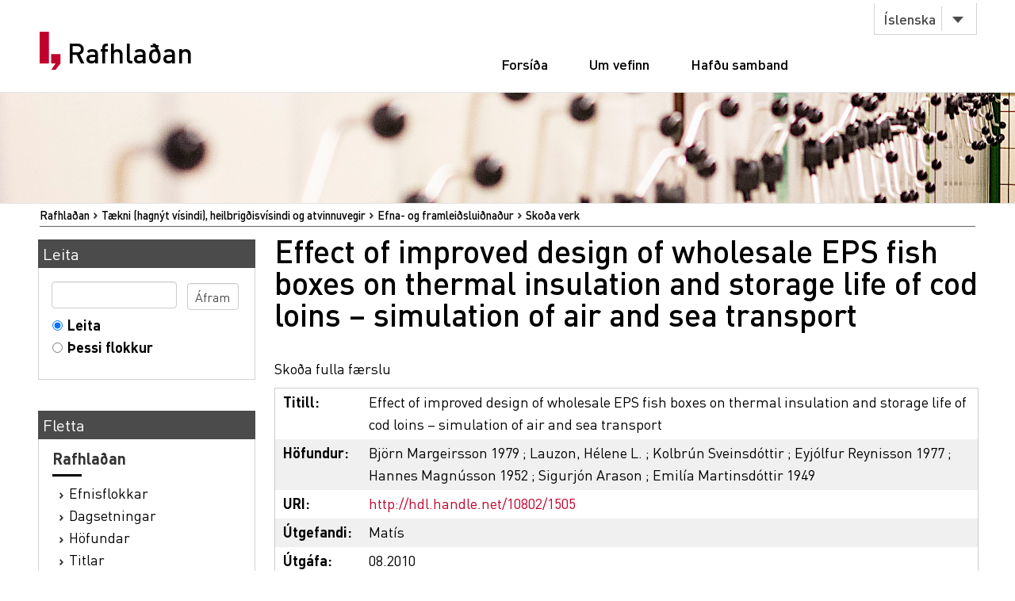

--- FILE ---
content_type: text/html;charset=utf-8
request_url: https://rafhladan.is/handle/10802/1505
body_size: 26642
content:
<?xml version="1.0" encoding="UTF-8"?>
<!DOCTYPE html PUBLIC "-//W3C//DTD XHTML 1.0 Strict//EN" "http://www.w3.org/TR/xhtml1/DTD/xhtml1-strict.dtd">
<html xmlns="http://www.w3.org/1999/xhtml">
<head>
<meta content="text/html; charset=UTF-8" http-equiv="Content-Type" />
<meta content="width=device-width, initial-scale=1" name="viewport" />
<meta name="Generator" content="DSpace 3.1" />
<link type="text/css" rel="stylesheet" media="screen" href="/themes/Lbs/lib/style.css?v=25" />
<link type="text/css" rel="stylesheet" media="screen" href="/themes/Lbs/lib/styles.css?v=25" />
<link type="text/css" rel="stylesheet" media="screen" href="/themes/Lbs/lib/jquery.autocomplete.css?v=25" />
<link type="application/opensearchdescription+xml" rel="search" href="https://rafhladan.is:443/description.xml" title="DSpace" />
<script type="text/javascript">
                        		// make selected language available to javascript
                        		var lbsLang = 'is';
                        
                                //Clear default text of emty text areas on focus
                                function tFocus(element)
                                {
                                        if (element.value == ' '){element.value='';}
                                }
                                //Clear default text of emty text areas on submit
                                function tSubmit(form)
                                {
                                        var defaultedElements = document.getElementsByTagName("textarea");
                                        for (var i=0; i != defaultedElements.length; i++){
                                                if (defaultedElements[i].value == ' '){
                                                        defaultedElements[i].value='';}}
                                }
                                //Disable pressing 'enter' key to submit a form (otherwise pressing 'enter' causes a submission to start over)
                                function disableEnterKey(e)
                                {
                                     var key;
                                
                                     if(window.event)
                                          key = window.event.keyCode;     //Internet Explorer
                                     else
                                          key = e.which;     //Firefox and Netscape
                                
                                     if(key == 13)  //if "Enter" pressed, then disable!
                                          return false;
                                     else
                                          return true;
                                }
            </script>
<script type="text/javascript" src="/themes/Lbs/lib/jquery-2.2.4.min.js"> </script>
<script type="text/javascript" src="/themes/Lbs/lib/bootstrap.min.js"> </script>
<script type="text/javascript" src="/themes/Lbs/lib/scrollreveal.min.js"> </script>
<script type="text/javascript" src="/themes/Lbs/lib/jquery.matchHeight-min.js"> </script>
<script type="text/javascript" src="/themes/Lbs/lib/scripts.js"> </script>
<script type="text/javascript" src="/themes/Lbs/lib/jquery-ui.min.js?v=25"> </script>
<script type="text/javascript" src="/themes/Lbs/lib/helper.js?v=25"> </script>
<script type="text/javascript" src="/themes/Lbs/lib/audb.js?v=25"> </script>
<script type="text/javascript" src="/themes/Lbs/lib/audb-metadata.js?v=25"> </script>
<script type="text/javascript">
	var lbsDspaceBaseURL='https://rafhladan.is';
	var lbsAudbBaseURL='https://lykilskra.landsbokasafn.is';
	var lbsAudbSuggestSubjectEnabled=true;
	var lbsAudbSuggestSubjectMinChars='2';
	var lbsAudbSuggestSubjectSearchMode='STARTS_WITH';
	var lbsAudbSuggestSubjectMaxResults='20';
	var lbsAudbSuggestSubjectPreferedTermsOnly=true;
	var lbsAudbVerifySubjectEnabled=true;
	var lbsAudbVerifySubjectIgnoreCase=false;
	var lbsAudbVerifySubjectPreferedTermsOnly=true;
	var lbsAudbSuggestAuthorEnabled=true;
	var lbsAudbSuggestAuthorMinChars='2';
	var lbsAudbSuggestAuthorSearchMode='STARTS_WITH';
	var lbsAudbSuggestAuthorMaxResults='20';
	var lbsAudbSuggestAuthorPreferedAuthorsOnly=true;
	var lbsAudbVerifyAuthorEnabled=true;
	var lbsAudbVerifyAuthorPreferedAuthorsOnly=true;
</script>

<script async="async" src="https://www.googletagmanager.com/gtag/js?id=G-Q6JSE7YK72"> </script>
<script>
				  window.dataLayer = window.dataLayer || [];
				  function gtag(){dataLayer.push(arguments);}
				  gtag('js', new Date());
				  gtag('config', 'G-Q6JSE7YK72');</script>
<script src="https://t.landsbokasafn.is/js/script.outbound-links.js" data-domain="rafhladan.is" defer="defer"> </script>
<title>Rafhlaðan - 
                Effect of improved design of wholesale EPS fish boxes on thermal insulation and storage life of cod loins –  simulation of air and sea transport</title>
<link rel="schema.DCTERMS" href="http://purl.org/dc/terms/" />
<link rel="schema.DC" href="http://purl.org/dc/elements/1.1/" />
<meta name="DC.creator" content="Björn Margeirsson 1979" xml:lang="is" />
<meta name="DC.creator" content="Lauzon, Hélene L." xml:lang="is" />
<meta name="DC.creator" content="Kolbrún Sveinsdóttir" xml:lang="is" />
<meta name="DC.creator" content="Eyjólfur Reynisson 1977" xml:lang="is" />
<meta name="DC.creator" content="Hannes Magnússon 1952" xml:lang="is" />
<meta name="DC.creator" content="Sigurjón Arason" xml:lang="is" />
<meta name="DC.creator" content="Emilía Martinsdóttir 1949" xml:lang="is" />
<meta name="DCTERMS.dateAccepted" content="2011-08-31T10:46:49Z" scheme="DCTERMS.W3CDTF" />
<meta name="DCTERMS.available" content="2011-08-31T10:46:49Z" scheme="DCTERMS.W3CDTF" />
<meta name="DCTERMS.issued" content="2010-08" scheme="DCTERMS.W3CDTF" />
<meta name="DC.identifier" content="1670-7192" />
<meta name="DC.identifier" content="http://hdl.handle.net/10802/1505" scheme="DCTERMS.URI" />
<meta name="DCTERMS.abstract" content="Markmið tilraunanna var að rannsaka hve vel tvær tegundir frauðkassa&#xD;&#xA;verja þorskhnakkastykki fyrir dæmigerðu hitaálagi í flugflutningskeðju&#xD;&#xA;frá framleiðanda á norðanverðu Íslandi til kaupanda í Evrópu. Notast var&#xD;&#xA;við hitamælingar, skynmat, efna- og örverumælingar til að bera&#xD;&#xA;frauðkassana saman og kanna mikilvægi staðsetningar flakabita innan&#xD;&#xA;kassa (horn og miðja). Að lokum var geymsluþol hnakkastykkja, sem&#xD;&#xA;urðu fyrir dæmigerðu flugflutningshitaálagi, borið saman við geymsluþol&#xD;&#xA;hnakkastykkja við stöðuga -1 °C geymslu sem er raunhæfur möguleiki&#xD;&#xA;við gámaflutninga með skipum.&#xD;&#xA;Nýi frauðkassinn, sem hannaður var með FLUENT varmaflutningslíkani,&#xD;&#xA;reyndist betri en eldri kassinn með tilliti til varmaeinangrunar. Hitaálagið&#xD;&#xA;á fyrsta degi tilraunarinnar olli því að hæsti vöruhiti í hornum hækkaði í&#xD;&#xA;5.4 °C í eldri gerðinni en einungis í 4.5 °C í þeirri nýju. Munur milli&#xD;&#xA;hæsta vöruhita í miðjum og hornum kassa var um 2 til 3 °C.&#xD;&#xA;Með skynmati var sýnt fram á að geymsla í nýja frauðkassanum leiddi til&#xD;&#xA;tveggja til þriggja daga lengra ferskleikatímabils og eins til tveggja daga&#xD;&#xA;lengra geymsluþols m.v. geymslu í eldri frauðkassanum. Munurinn milli&#xD;&#xA;kassanna var þó ekki staðfestur með efna- og örverumælingum.&#xD;&#xA;Staðsetning innan kassa (horn og miðja) hafði ekki marktæk áhrif á&#xD;&#xA;niðurstöður skynmats og var einungis um lítinn mun að ræða milli&#xD;&#xA;staðsetninga í mælingum á TVB-N og TMA.&#xD;&#xA;Hermun flug- og sjóflutnings (hitasveiflur og stöðugur hiti) leiddi í ljós að&#xD;&#xA;fyrir vel forkælda þorskhnakka má vænta eins til fimm daga lengra&#xD;&#xA;ferskleikatímabils og um þriggja til fimm daga lengra geymsluþols í vel&#xD;&#xA;hitastýrðum sjóflutningi miðað við dæmigerðan flugflutningsferil frá&#xD;&#xA;Norðurlandi. Þar sem sjóflutningur frá Íslandi tekur oft um fjórum til&#xD;&#xA;fimm dögum lengri tíma en flugflutningur (háð m.a. vikudegi og&#xD;&#xA;staðsetningu vinnslunnar) sýnir þetta að sjóflutningur er raunhæfur&#xD;&#xA;möguleiki fyrir íslenska ferskfiskframleiðendur. Með notkun á nýju&#xD;&#xA;frauðkössunum í flugflutningi á fiskurinn þó eftir lengra ferskleikatímabil&#xD;&#xA;þegar hann kemst í hendur kaupenda erlendis en í skipaflutningi.&#xD;&#xA;2. útgáfa, mars 2011&#xD;&#xA;Í fyrri útgáfu skýrslunnar þótti ekki nógu skýrt koma fram að sá&#xD;&#xA;umhverfishitaferill, sem líkja átti eftir sjóflutningi, miðaðist í raun við&#xD;&#xA;nokkurn veginn bestu mögulegu aðstæður í sjóflutningskeðjum ferskra&#xD;&#xA;fiskafurða frá Íslandi. Hitamælingar í kæliverkefnunum Hermun kæliferla&#xD;&#xA;og Chill-on hafa sýnt fram á að forflutningi innanlands fylgir oft&#xD;&#xA;óæskilegt hitaálag í nokkrar klst. hvort sem um er að ræða flug- eða&#xD;&#xA;sjóflutningskeðjur. Til þessa hitaálags var tekið tillit í tilfelli&#xD;&#xA;flugkeðjunnar en ekki sjóflutningskeðjunnar í fyrstu útgáfu skýrslunnar.&#xD;&#xA;Mest áhersla var á lengd geymsluþols í fyrri útgáfu skýrslunnar en bætt er&#xD;&#xA;við umfjöllun um ferskleikatímabil í nýrri útgáfu hennar." xml:lang="is" />
<meta name="DC.language" content="en" scheme="DCTERMS.RFC1766" />
<meta name="DC.publisher" content="Matís" xml:lang="is" />
<meta name="DC.relation" content="Skýrsla Matís ; 29-10" />
<meta name="DC.subject" content="Frauðplast" xml:lang="is" />
<meta name="DC.subject" content="Flutningar" xml:lang="is" />
<meta name="DC.subject" content="Þorskhnakkar" xml:lang="is" />
<meta name="DC.subject" content="Ferskleiki" xml:lang="is" />
<meta name="DC.subject" content="Geymsluþol" xml:lang="is" />
<meta name="DC.subject" content="Skemmdarbakteríur" xml:lang="is" />
<meta name="DC.title" content="Effect of improved design of wholesale EPS fish boxes on thermal insulation and storage life of cod loins –  simulation of air and sea transport" xml:lang="en" />
<meta name="DC.type" content="Skýrsla" xml:lang="is" />

<meta content="https://rafhladan.is/handle/10802/1505" name="citation_abstract_html_url" />
<meta content="Björn Margeirsson 1979; Lauzon, Hélene L.; Kolbrún Sveinsdóttir; Eyjólfur Reynisson 1977; Hannes Magnússon 1952; Sigurjón Arason; Emilía Martinsdóttir 1949" name="citation_authors" />
<meta content="Effect of improved design of wholesale EPS fish boxes on thermal insulation and storage life of cod loins –  simulation of air and sea transport" name="citation_title" />
<meta content="Matís" name="citation_publisher" />
<meta content="Frauðplast; Flutningar; Þorskhnakkar; Ferskleiki; Geymsluþol; Skemmdarbakteríur; Skýrsla" name="citation_keywords" />
<meta content="2010-08" name="citation_date" />
<meta content="1670-7192" name="citation_issn" />
<meta content="https://rafhladan.is/bitstream/10802/1505/1/29-10-Effect-of-improved-design-EPS-fish-boxes_EndurbMars_2011.pdf" name="citation_pdf_url" />
<meta content="en" name="citation_language" />
<link type="image/x-icon" href="/themes/Lbs/images/favicon.ico" rel="shortcut icon" />
<link type="image/x-icon" href="/themes/Lbs/images/favicon.ico" rel="icon" />
</head>
<body>
<div id="wrapper">
<div style="z-index:5000;" id="header">
<div class="container">
<div class="row">
<div class="col-md-3 col-sm-4">
<strong class="logo type2">
<a href="/">
			                Rafhlaðan
		            	</a>
</strong>
</div>
<div class="col-md-9 col-sm-8">
<nav class="nav-bar">
<div class="tools">
<div class="lang">
<a class="btn btn-default btn-select" data-toggle="dropdown" href="#">
											Íslenska
										</a>
<ul class="dropdown-menu">
<li>
<a href="/?lbs-lang=en">
											English
										</a>
</li>
<li>
<a href="/?lbs-lang=is">
											Íslenska
										</a>
</li>
</ul>
</div>
</div>
<ul id="main-nav">
<li style="margin-left:5px;" class="">
<a href="/">Forsíða</a>
</li>
<li class="">
<a href="/?lbs-additional-page=about">Um vefinn</a>
</li>
<li class="">
<a href="/?lbs-additional-page=contact">Hafðu samband</a>
</li>
</ul>
</nav>
<span class="btn-menu visible-xs">
<span>menu</span>
</span>
</div>
</div>
</div>
</div>
<figure class="visual bg-img type2">
<img alt="#" src="/themes/Lbs/images/img-12.jpg" />
</figure>
<section class="">
<div class="container">
<div id="ds-header-trail">
<ul id="ds-trail">
<li class="ds-trail-link first-link ">
<a href="/">Rafhlaðan</a>
</li>
<li class="ds-trail-link ">
<a href="/handle/10802/2630">Tækni (hagnýt vísindi), heilbrigðisvísindi og atvinnuvegir</a>
</li>
<li class="ds-trail-link ">
<a href="/handle/10802/2633">Efna- og framleiðsluiðnaður</a>
</li>
<li class="ds-trail-link last-link">Skoða verk</li>
</ul>
</div>
<div class="row row-28">
<div id="ds-body">
<h1 class="ds-div-head">Effect of improved design of wholesale EPS fish boxes on thermal insulation and storage life of cod loins –  simulation of air and sea transport</h1>
<div id="aspect_artifactbrowser_ItemViewer_div_item-view" class="ds-static-div primary">
<p class="ds-paragraph item-view-toggle item-view-toggle-top">
<a href="/handle/10802/1505?show=full">Skoða fulla færslu</a>
</p>
<!-- External Metadata URL: cocoon://metadata/handle/10802/1505/mets.xml?rightsMDTypes=METSRIGHTS-->
<table xmlns:oreatom="http://www.openarchives.org/ore/atom/" xmlns:ore="http://www.openarchives.org/ore/terms/" xmlns:atom="http://www.w3.org/2005/Atom" class="ds-includeSet-table">
<tr class="ds-table-row even">
<td>
<span class="bold">Titill: </span>
</td>
<td>
<span class="Z3988" title="ctx_ver=Z39.88-2004&amp;rft_val_fmt=info%3Aofi%2Ffmt%3Akev%3Amtx%3Adc&amp;rft_id=1670-7192&amp;rft_id=http%3A%2F%2Fhdl.handle.net%2F10802%2F1505&amp;rfr_id=info%3Asid%2Fdspace.org%3Arepository&amp;rft.creator=Bj%C3%B6rn+Margeirsson+1979&amp;rft.creator=Lauzon%2C+H%C3%A9lene+L.&amp;rft.creator=Kolbr%C3%BAn+Sveinsd%C3%B3ttir&amp;rft.creator=Eyj%C3%B3lfur+Reynisson+1977&amp;rft.creator=Hannes+Magn%C3%BAsson+1952&amp;rft.creator=Sigurj%C3%B3n+Arason&amp;rft.creator=Emil%C3%ADa+Martinsd%C3%B3ttir+1949&amp;rft.date=2011-08-31T10%3A46%3A49Z&amp;rft.date=2011-08-31T10%3A46%3A49Z&amp;rft.date=2010-08&amp;rft.identifier=1670-7192&amp;rft.identifier=http%3A%2F%2Fhdl.handle.net%2F10802%2F1505&amp;rft.language=en&amp;rft.relation=Sk%C3%BDrsla+Mat%C3%ADs+%3B+29-10">Effect of improved design of wholesale EPS fish boxes on thermal insulation and storage life of cod loins –  simulation of air and sea transport</span>Effect of improved design of wholesale EPS fish boxes on thermal insulation and storage life of cod loins –  simulation of air and sea transport</td>
</tr>
<tr class="ds-table-row odd">
<td>
<span class="bold">Höfundur:</span>
</td>
<td>
<span>
<a class="black" href="/browse?type=author&amp;value=Björn Margeirsson 1979">Björn Margeirsson 1979</a>
</span>; <span>
<a class="black" href="/browse?type=author&amp;value=Lauzon, Hélene L.">Lauzon, Hélene L.</a>
</span>; <span>
<a class="black" href="/browse?type=author&amp;value=Kolbrún Sveinsdóttir">Kolbrún Sveinsdóttir</a>
</span>; <span>
<a class="black" href="/browse?type=author&amp;value=Eyjólfur Reynisson 1977">Eyjólfur Reynisson 1977</a>
</span>; <span>
<a class="black" href="/browse?type=author&amp;value=Hannes Magnússon 1952">Hannes Magnússon 1952</a>
</span>; <span>
<a class="black" href="/browse?type=author&amp;value=Sigurjón Arason">Sigurjón Arason</a>
</span>; <span>
<a class="black" href="/browse?type=author&amp;value=Emilía Martinsdóttir 1949">Emilía Martinsdóttir 1949</a>
</span>
</td>
</tr>
<tr class="ds-table-row even">
<td>
<span class="bold">URI:</span>
</td>
<td>
<a href="http://hdl.handle.net/10802/1505">http://hdl.handle.net/10802/1505</a>
</td>
</tr>
<tr class="ds-table-row odd">
<td>
<span class="bold">Útgefandi:</span>
</td>
<td>
<a class="black" href="/browse?type=publisher&amp;value=Matís">Matís</a>
</td>
</tr>
<tr class="ds-table-row even">
<td>
<span class="bold">Útgáfa:</span>
</td>
<td>08.2010</td>
</tr>
<tr class="ds-table-row odd">
<td>
<span class="bold">Ritröð:
	                	</span>
</td>
<td>Skýrsla Matís ; 29-10</td>
</tr>
<tr class="ds-table-row even">
<td>
<span class="bold">Efnisorð:
	                	</span>
</td>
<td>
<a class="black" href="/browse?type=subject&amp;value=Frauðplast">Frauðplast</a>; <a class="black" href="/browse?type=subject&amp;value=Flutningar">Flutningar</a>; <a class="black" href="/browse?type=subject&amp;value=Þorskhnakkar">Þorskhnakkar</a>; <a class="black" href="/browse?type=subject&amp;value=Ferskleiki">Ferskleiki</a>; <a class="black" href="/browse?type=subject&amp;value=Geymsluþol">Geymsluþol</a>; <a class="black" href="/browse?type=subject&amp;value=Skemmdarbakteríur">Skemmdarbakteríur</a>
</td>
</tr>
<tr class="ds-table-row odd">
<td>
<span class="bold">ISSN:</span>
</td>
<td>1670-7192</td>
</tr>
<tr class="ds-table-row even">
<td>
<span class="bold">Tungumál:</span>
</td>
<td>
              			Enska
              		</td>
</tr>
<tr class="ds-table-row odd">
<td>
<span class="bold">Tegund:</span>
</td>
<td>Skýrsla</td>
</tr>
<tr class="ds-table-row even">
<td>
<span class="bold">Útdráttur:</span>
</td>
<td>Markmið tilraunanna var að rannsaka hve vel tvær tegundir frauðkassa&#13;<br />verja þorskhnakkastykki fyrir dæmigerðu hitaálagi í flugflutningskeðju&#13;<br />frá framleiðanda á norðanverðu Íslandi til kaupanda í Evrópu. Notast var&#13;<br />við hitamælingar, skynmat, efna- og örverumælingar til að bera&#13;<br />frauðkassana saman og kanna mikilvægi staðsetningar flakabita innan&#13;<br />kassa (horn og miðja). Að lokum var geymsluþol hnakkastykkja, sem&#13;<br />urðu fyrir dæmigerðu flugflutningshitaálagi, borið saman við geymsluþol&#13;<br />hnakkastykkja við stöðuga -1 °C geymslu sem er raunhæfur möguleiki&#13;<br />við gámaflutninga með skipum.&#13;<br />Nýi frauðkassinn, sem hannaður var með FLUENT varmaflutningslíkani,&#13;<br />reyndist betri en eldri kassinn með tilliti til varmaeinangrunar. Hitaálagið&#13;<br />á fyrsta degi tilraunarinnar olli því að hæsti vöruhiti í hornum hækkaði í&#13;<br />5.4 °C í eldri gerðinni en einungis í 4.5 °C í þeirri nýju. Munur milli&#13;<br />hæsta vöruhita í miðjum og hornum kassa var um 2 til 3 °C.&#13;<br />Með skynmati var sýnt fram á að geymsla í nýja frauðkassanum leiddi til&#13;<br />tveggja til þriggja daga lengra ferskleikatímabils og eins til tveggja daga&#13;<br />lengra geymsluþols m.v. geymslu í eldri frauðkassanum. Munurinn milli&#13;<br />kassanna var þó ekki staðfestur með efna- og örverumælingum.&#13;<br />Staðsetning innan kassa (horn og miðja) hafði ekki marktæk áhrif á&#13;<br />niðurstöður skynmats og var einungis um lítinn mun að ræða milli&#13;<br />staðsetninga í mælingum á TVB-N og TMA.&#13;<br />Hermun flug- og sjóflutnings (hitasveiflur og stöðugur hiti) leiddi í ljós að&#13;<br />fyrir vel forkælda þorskhnakka má vænta eins til fimm daga lengra&#13;<br />ferskleikatímabils og um þriggja til fimm daga lengra geymsluþols í vel&#13;<br />hitastýrðum sjóflutningi miðað við dæmigerðan flugflutningsferil frá&#13;<br />Norðurlandi. Þar sem sjóflutningur frá Íslandi tekur oft um fjórum til&#13;<br />fimm dögum lengri tíma en flugflutningur (háð m.a. vikudegi og&#13;<br />staðsetningu vinnslunnar) sýnir þetta að sjóflutningur er raunhæfur&#13;<br />möguleiki fyrir íslenska ferskfiskframleiðendur. Með notkun á nýju&#13;<br />frauðkössunum í flugflutningi á fiskurinn þó eftir lengra ferskleikatímabil&#13;<br />þegar hann kemst í hendur kaupenda erlendis en í skipaflutningi.&#13;<br />2. útgáfa, mars 2011&#13;<br />Í fyrri útgáfu skýrslunnar þótti ekki nógu skýrt koma fram að sá&#13;<br />umhverfishitaferill, sem líkja átti eftir sjóflutningi, miðaðist í raun við&#13;<br />nokkurn veginn bestu mögulegu aðstæður í sjóflutningskeðjum ferskra&#13;<br />fiskafurða frá Íslandi. Hitamælingar í kæliverkefnunum Hermun kæliferla&#13;<br />og Chill-on hafa sýnt fram á að forflutningi innanlands fylgir oft&#13;<br />óæskilegt hitaálag í nokkrar klst. hvort sem um er að ræða flug- eða&#13;<br />sjóflutningskeðjur. Til þessa hitaálags var tekið tillit í tilfelli&#13;<br />flugkeðjunnar en ekki sjóflutningskeðjunnar í fyrstu útgáfu skýrslunnar.&#13;<br />Mest áhersla var á lengd geymsluþols í fyrri útgáfu skýrslunnar en bætt er&#13;<br />við umfjöllun um ferskleikatímabil í nýrri útgáfu hennar.</td>
</tr>
</table>
<span xmlns:oreatom="http://www.openarchives.org/ore/atom/" xmlns:ore="http://www.openarchives.org/ore/terms/" xmlns:atom="http://www.w3.org/2005/Atom" class="Z3988" title="ctx_ver=Z39.88-2004&amp;rft_val_fmt=info%3Aofi%2Ffmt%3Akev%3Amtx%3Adc&amp;rft_id=1670-7192&amp;rft_id=http%3A%2F%2Fhdl.handle.net%2F10802%2F1505&amp;rfr_id=info%3Asid%2Fdspace.org%3Arepository&amp;rft.creator=Bj%C3%B6rn+Margeirsson+1979&amp;rft.creator=Lauzon%2C+H%C3%A9lene+L.&amp;rft.creator=Kolbr%C3%BAn+Sveinsd%C3%B3ttir&amp;rft.creator=Eyj%C3%B3lfur+Reynisson+1977&amp;rft.creator=Hannes+Magn%C3%BAsson+1952&amp;rft.creator=Sigurj%C3%B3n+Arason&amp;rft.creator=Emil%C3%ADa+Martinsd%C3%B3ttir+1949&amp;rft.date=2011-08-31T10%3A46%3A49Z&amp;rft.date=2011-08-31T10%3A46%3A49Z&amp;rft.date=2010-08&amp;rft.identifier=1670-7192&amp;rft.identifier=http%3A%2F%2Fhdl.handle.net%2F10802%2F1505&amp;rft.language=en&amp;rft.relation=Sk%C3%BDrsla+Mat%C3%ADs+%3B+29-10">
	    ﻿ 
        </span>
<h2>Skrár</h2>
<table class="ds-table file-list">
<tr class="ds-table-header-row">
<th>Skrá</th>
<th>Stærð</th>
<th>Skráartegund</th>
<th>Skoða</th>
</tr>
<tr class="ds-table-row odd ">
<td>
<a href="/bitstream/handle/10802/1505/29-10-Effect-of-improved-design-EPS-fish-boxes_EndurbMars_2011.pdf?sequence=1" title="29-10-Effect-of-improved-design-EPS-fish-boxes_EndurbMars_2011.pdf">29-10-Effect-of ... -boxes_EndurbMars_2011.pdf</a>
</td>
<td>693.5Kb</td>
<td>PDF</td>
<td>
<a href="/bitstream/handle/10802/1505/29-10-Effect-of-improved-design-EPS-fish-boxes_EndurbMars_2011.pdf?sequence=1">Skoða/<wbr />Opna</a>
</td>
</tr>
</table>
<h3 class="ds-list-head">Þetta verk birtist í eftirfarandi flokki:</h3>
<ul class="ds-referenceSet-list">
<!-- External Metadata URL: cocoon://metadata/handle/10802/2633/mets.xml-->
<li>
<a href="/handle/10802/2633">Efna- og framleiðsluiðnaður</a> [533]</li>
</ul>
<p class="ds-paragraph item-view-toggle item-view-toggle-bottom">
<a href="/handle/10802/1505?show=full">Skoða fulla færslu</a>
</p>
</div>
</div>
<div id="ds-options">
<h3 class="ds-option-set-head" id="ds-search-option-head">Leita</h3>
<div class="ds-option-set" id="ds-search-option">
<form method="post" id="ds-search-form" action="/discover">
<fieldset>
<input type="text" class="ds-text-field " name="query" />
<input value="Áfram" type="submit" name="submit" class="ds-button-field " onclick="&#10;                                    var radio = document.getElementById(&quot;ds-search-form-scope-container&quot;);&#10;                                    if (radio != undefined &amp;&amp; radio.checked)&#10;                                    {&#10;                                    var form = document.getElementById(&quot;ds-search-form&quot;);&#10;                                    form.action=&#10;                                &quot;/handle/&quot; + radio.value + &quot;/discover&quot; ; &#10;                                    }&#10;                                " />
<label>
<input checked="checked" value="" name="scope" type="radio" id="ds-search-form-scope-all" />Leita</label>
<br />
<label>
<input name="scope" type="radio" id="ds-search-form-scope-container" value="10802/2633" />Þessi flokkur</label>
</fieldset>
</form>
</div>
<h3 class="ds-option-set-head">Fletta</h3>
<div id="aspect_viewArtifacts_Navigation_list_browse" class="ds-option-set">
<ul class="ds-options-list">
<li>
<h4 class="ds-sublist-head">Rafhlaðan</h4>
<ul class="ds-simple-list">
<li>
<a href="/community-list">Efnisflokkar</a>
</li>
<li>
<a href="/browse?type=dateissued">Dagsetningar</a>
</li>
<li>
<a href="/browse?type=author">Höfundar</a>
</li>
<li>
<a href="/browse?type=title">Titlar</a>
</li>
<li>
<a href="/browse?type=subject">Efnisorð</a>
</li>
<li>
<a href="/browse?type=publisher">Útgefendur</a>
</li>
</ul>
</li>
<li>
<h4 class="ds-sublist-head">Þessi undirflokkur</h4>
<ul class="ds-simple-list">
<li>
<a href="/handle/10802/2633/browse?type=dateissued">Dagsetningar</a>
</li>
<li>
<a href="/handle/10802/2633/browse?type=author">Höfundar</a>
</li>
<li>
<a href="/handle/10802/2633/browse?type=title">Titlar</a>
</li>
<li>
<a href="/handle/10802/2633/browse?type=subject">Efnisorð</a>
</li>
<li>
<a href="/handle/10802/2633/browse?type=publisher">Útgefendur</a>
</li>
</ul>
</li>
</ul>
</div>
</div>

<div style="clear:left;background-color:white;">
		                    	 
		                    </div>
</div>
</div>
</section>
<footer id="footer">
<div class="container">
<div class="row row-56">
<div class="col-md-4 col-sm-6 col-xs-12">
<div class="head">
<h3>Rafhlaðan.is</h3>
</div>
<ul class="footer-nav">
<li>
<a href="/">Forsíða</a>
</li>
<li>
<a href="/?lbs-additional-page=about">Um vefinn</a>
</li>
<li>
<a href="/?lbs-additional-page=contact">Hafðu samband</a>
</li>
</ul>
</div>
<div class="col-md-4 hidden-sm hidden-xs">
<div class="head">
<h4>Skyldir vefir</h4>
</div>
<ul class="footer-nav">
<li>
<a href="https://skil.landsbokasafn.is">Rafræn skil</a>
</li>
<li>
<a href="https://leitir.is">Leitir.is</a>
</li>
<li>
<a class="see-more" href="https://landsbokasafn.is/index.php/vefir-safnsins">Sjá fleiri</a>
</li>
</ul>
</div>
<div class="col-md-4 col-sm-6 col-xs-12">
<div class="head">
<figure class="logo">
<a href="https://landsbokasafn.is">
<img alt="Landsbókasafn Íslands Háskólabókasafn" src="/themes/Lbs/images/logo-footer.png" />
</a>
</figure>
</div>
<address>Arngrímsgötu 3. 107 Reykjavík</address>
<p>
<strong>
<a href="tel:+3545255600">Sími / tel: + 354 525 5600</a>
</strong>
</p>
<p>
<strong>
<span data-len="landsbokasafn.is" data-notandi="rafhladan" class="tpostur">rafhladan (hjá) landsbokasafn.is</span>
</strong>
</p>
</div>
</div>
</div>
</footer>
</div>
</body>
</html>
